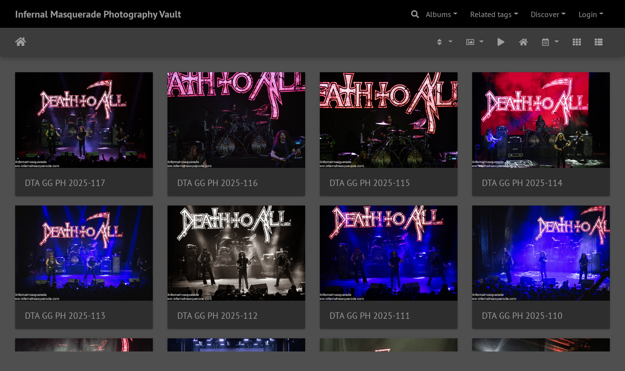

--- FILE ---
content_type: text/html; charset=utf-8
request_url: https://www.infernalmasquerade.com/images/imagevault/index.php?/categories/flat
body_size: 12251
content:
<!DOCTYPE html>
<html lang="en" dir="ltr">
<head>
    <meta http-equiv="Content-Type" content="text/html; charset=utf-8">
    <meta name="generator" content="Piwigo (aka PWG), see piwigo.org">
    <meta name="viewport" content="width=device-width, initial-scale=1.0, maximum-scale=1.0, viewport-fit=cover">
    <meta name="mobile-web-app-capable" content="yes">
    <meta name="apple-mobile-web-app-capable" content="yes">
    <meta name="apple-mobile-web-app-status-bar-style" content="black-translucent">
    <meta http-equiv="X-UA-Compatible" content="IE=edge">
    <meta name="description" content="Home">

    <title>Infernal Masquerade Photography Vault</title>
    <link rel="shortcut icon" type="image/x-icon" href="themes/default/icon/favicon.ico">
    <link rel="icon" sizes="192x192" href="themes/bootstrap_darkroom/img/logo.png">
    <link rel="apple-touch-icon" sizes="192x192" href="themes/bootstrap_darkroom/img/logo.png">
    <link rel="start" title="Home" href="/images/imagevault/" >
    <link rel="search" title="Search" href="search.php">
    <link rel="canonical" href="index.php?/categories/flat">

     <link rel="stylesheet" type="text/css" href="_data/combined/76ps54.css">

    <meta property="og:url" content="https://infernalmasquerade.com/images/imagevault/index.php?/categories/flat">
<meta property="og:type" content="website">
<meta property="og:locale" content="en_US">
<meta property="og:site_name" content="Infernal Masquerade Image Vault">
<meta property="twitter:card" content="summary_large_image">
<meta property="twitter:site" content="@InfernalMasq">
<meta property="twitter:creator" content="@InfernalMasq">
</head>

<body id="theCategoryPage" class="section-categories "  data-infos='{"section":"categories"}'>

<div id="wrapper">
        <nav class="navbar navbar-expand-lg navbar-main bg-dark navbar-dark">
            <div class="container-fluid">
                <a class="navbar-brand mr-auto" href="/images/imagevault/">Infernal Masquerade Photography Vault</a>
                <button type="button" class="navbar-toggler" data-toggle="collapse" data-target="#navbar-menubar" aria-controls="navbar-menubar" aria-expanded="false" aria-label="Toggle navigation">
                    <span class="fas fa-bars"></span>
                </button>
                <div class="collapse navbar-collapse" id="navbar-menubar">
                  <form class="form-inline navbar-form ml-auto" role="search" action="qsearch.php" method="get" id="quicksearch" onsubmit="return this.q.value!='' && this.q.value!=qsearch_prompt;">
                    <i class="fas fa-search" title="Search" aria-hidden="true"></i>
                    <div class="form-group">
                        <input type="text" name="q" id="qsearchInput" class="form-control" placeholder="Search" />
                    </div>
                  </form>
<!-- Start of menubar.tpl -->
<ul class="navbar-nav">
<li id="categoriesDropdownMenu" class="nav-item dropdown">
    <a href="#" class="nav-link dropdown-toggle" data-toggle="dropdown">Albums</a>
    <div class="dropdown-menu dropdown-menu-right" role="menu">
        <a class="dropdown-item" data-level="0" href="index.php?/category/omnium-gatherum-aether-real-hinayana-brick-by-brick-san-diego-ca">
            Omnium Gatherum - Aether Real - Hinayana - Brick by Brick - San Diego, CA - 12/3/2025
            <span class="badge badge-secondary ml-2" title="86 photos in this album">86</span>
        </a>
        <a class="dropdown-item" data-level="0" href="index.php?/category/death-to-all-gorguts-phobophilic-the-regency-san-francisco-ca-11">
            Death to All - Gorguts - Phobophilic - The Regency - San Francisco, CA - 11/30/2025
            <span class="badge badge-secondary ml-2" title="117 photos in this album">117</span>
        </a>
        <a class="dropdown-item" data-level="0" href="index.php?/category/entheos-fallujah-neck-of-the-woods-san-francisco-ca-11-09-2025">
            Entheos - Fallujah - Neck of the Woods - San Francisco, CA - 11/09/2025
            <span class="badge badge-secondary ml-2" title="49 photos in this album">49</span>
        </a>
        <a class="dropdown-item" data-level="0" href="index.php?/category/symphony-x-sonata-arctica-august-hall-san-francisco-ca-9-14-2025">
            Symphony X - Sonata Arctica - August Hall - San Francisco, CA - 9/14/2025
            <span class="badge badge-secondary ml-2" title="97 photos in this album">97</span>
        </a>
        <a class="dropdown-item" data-level="0" href="index.php?/category/rockstadt-extreme-fest-2025-day-5-rasnov-romania-8-3-2025">
            Rockstadt Extreme Fest 2025 - Day 5 - Rasnov, Romania - 8/3/2025
            <span class="badge badge-secondary ml-2" title="236 photos in this album">236</span>
        </a>
        <a class="dropdown-item" data-level="0" href="index.php?/category/rockstadt-extreme-fest-2025-day-4-rasnov-romania-8-2-2025">
            Rockstadt Extreme Fest 2025 - Day 4 - Rasnov, Romania - 8/2/2025
            <span class="badge badge-secondary ml-2" title="315 photos in this album">315</span>
        </a>
        <a class="dropdown-item" data-level="0" href="index.php?/category/rockstadt-extreme-fest-2025-day-3-rasnov-romania-8-1-2025">
            Rockstadt Extreme Fest 2025 - Day 3 - Rasnov, Romania - 8/1/2025
            <span class="badge badge-secondary ml-2" title="260 photos in this album">260</span>
        </a>
        <a class="dropdown-item" data-level="0" href="index.php?/category/rockstadt-extreme-fest-2025-day-2-rasnov-romania-7-31-2025">
            Rockstadt Extreme Fest 2025 - Day 2 - Rasnov, Romania - 7/31/2025
            <span class="badge badge-secondary ml-2" title="212 photos in this album">212</span>
        </a>
        <a class="dropdown-item" data-level="0" href="index.php?/category/rockstadt-extreme-fest-2025-day-1-rasnov-romania-7-30-2025">
            Rockstadt Extreme Fest 2025 - Day 1 - Rasnov, Romania - 7/30/2025
            <span class="badge badge-secondary ml-2" title="216 photos in this album">216</span>
        </a>
        <a class="dropdown-item" data-level="0" href="index.php?/category/hexvessel-lachrymarium-illudium-thee-stork-club-oakland-ca-7-21-">
            Hexvessel - Lachrymarium - Illudium - Thee Stork Club - Oakland, CA - 7/21/2025
            <span class="badge badge-secondary ml-2" title="42 photos in this album">42</span>
        </a>
        <a class="dropdown-item" data-level="0" href="index.php?/category/deafheaven-gatecreeper-trauma-ray-the-fillmore-san-francisco-ca-">
            Deafheaven - Gatecreeper - Trauma Ray - The Fillmore - San Francisco, CA - 4/21/2025
            <span class="badge badge-secondary ml-2" title="93 photos in this album">93</span>
        </a>
        <a class="dropdown-item" data-level="0" href="index.php?/category/chaos-and-carnage-tour-2025-the-uc-theater-berkeley-ca-4-17-2025">
            Chaos and Carnage Tour 2025 - The UC Theater - Berkeley, CA - 4/17/2025
            <span class="badge badge-secondary ml-2" title="169 photos in this album">169</span>
        </a>
        <a class="dropdown-item" data-level="0" href="index.php?/category/swallow-the-sun-harakiri-for-the-sky-the-bluebird-theater-denver">
            Swallow The Sun - Harakiri For The Sky - The Bluebird Theater - Denver, CA - 3/13/2025
            <span class="badge badge-secondary ml-2" title="51 photos in this album">51</span>
        </a>
        <a class="dropdown-item" data-level="0" href="index.php?/category/alcest-mono-kaelan-mikla-the-uc-theater-berkeley-ca-3-8-2025">
            Alcest - Mono - Kaelan Mikla - The UC Theater - Berkeley, CA - 3/8/2025
            <span class="badge badge-secondary ml-2" title="84 photos in this album">84</span>
        </a>
        <a class="dropdown-item" data-level="0" href="index.php?/category/eivor-sylvaine-cafe-du-nord-san-francisco-ca-2-7-2025">
            Eivor - Sylvaine - Cafe Du Nord - San Francisco, CA - 2/7/2025
            <span class="badge badge-secondary ml-2" title="24 photos in this album">24</span>
        </a>
        <a class="dropdown-item" data-level="0" href="index.php?/category/messe-des-morts-xii-day-3-montreal-canada-11-30-2024">
            Messe Des Morts XII - Day 3 - Montreal, Canada - 11/30/2024
            <span class="badge badge-secondary ml-2" title="131 photos in this album">131</span>
        </a>
        <a class="dropdown-item" data-level="0" href="index.php?/category/messe-des-morts-xii-day-2-montreal-canada-11-29-2024">
            Messe Des Morts XII - Day 2 - Montreal, Canada - 11/29/2024
            <span class="badge badge-secondary ml-2" title="131 photos in this album">131</span>
        </a>
        <a class="dropdown-item" data-level="0" href="index.php?/category/messe-des-morts-xii-day-1-montreal-canada-11-28-2024">
            Messe Des Morts XII - Day 1 - Montreal, Canada - 11/28/2024
            <span class="badge badge-secondary ml-2" title="55 photos in this album">55</span>
        </a>
        <a class="dropdown-item" data-level="0" href="index.php?/category/mac-sabbath-supersuckers-shark-in-the-water-the-dna-lounge-san-f">
            Mac Sabbath - Supersuckers - Shark In The Water - The DNA Lounge, San Francisco, CA - 11/15/2024
            <span class="badge badge-secondary ml-2" title="30 photos in this album">30</span>
        </a>
        <a class="dropdown-item" data-level="0" href="index.php?/category/testament-kreator-possessed-the-warfield-san-francisco-ca-10-27-">
            Testament - Kreator - Possessed - The Warfield, San Francisco, CA - 10/27/2024
            <span class="badge badge-secondary ml-2" title="80 photos in this album">80</span>
        </a>
        <a class="dropdown-item" data-level="0" href="index.php?/category/gwar-dark-funeral-the-regency-ballroom-san-francisco-ca-10-20-20">
            GWAR - Dark Funeral - The Regency Ballroom, San Francisco, CA - 10/20/2024
            <span class="badge badge-secondary ml-2" title="64 photos in this album">64</span>
        </a>
        <a class="dropdown-item" data-level="0" href="index.php?/category/brutal-assault-2024-day-4-josefov-czech-republic-8-10-2024">
            Brutal Assault 2024 - Day 4 - Josefov, Czech Republic - 8/10/2024
            <span class="badge badge-secondary ml-2" title="299 photos in this album">299</span>
        </a>
        <a class="dropdown-item" data-level="0" href="index.php?/category/brutal-assault-2024-day-3-josefov-czech-republic-8-9-2024">
            Brutal Assault 2024 - Day 3 - Josefov, Czech Republic - 8/9/2024
            <span class="badge badge-secondary ml-2" title="176 photos in this album">176</span>
        </a>
        <a class="dropdown-item" data-level="0" href="index.php?/category/brutal-assault-2024-day-2-josefov-czech-republic-8-8-2024">
            Brutal Assault 2024 - Day 2 - Josefov, Czech Republic - 8/8/2024
            <span class="badge badge-secondary ml-2" title="138 photos in this album">138</span>
        </a>
        <a class="dropdown-item" data-level="0" href="index.php?/category/brutal-assault-2024-day-1-josefov-czech-republic-8-7-2024">
            Brutal Assault 2024 - Day 1 - Josefov, Czech Republic - 8/7/2024
            <span class="badge badge-secondary ml-2" title="155 photos in this album">155</span>
        </a>
        <a class="dropdown-item" data-level="0" href="index.php?/category/rockstadt-extreme-fest-2024-day-6-rasnov-romania-8-4-2024">
            Rockstadt Extreme Fest 2024 - Day 6 - Rasnov, Romania - 8/4/2024
            <span class="badge badge-secondary ml-2" title="209 photos in this album">209</span>
        </a>
        <a class="dropdown-item" data-level="0" href="index.php?/category/rockstadt-extreme-fest-2024-day-5-rasnov-romania-8-3-2024">
            Rockstadt Extreme Fest 2024 - Day 5 - Rasnov, Romania - 8/3/2024
            <span class="badge badge-secondary ml-2" title="215 photos in this album">215</span>
        </a>
        <a class="dropdown-item" data-level="0" href="index.php?/category/rockstadt-extreme-fest-2024-day-4-rasnov-romania-8-2-2024">
            Rockstadt Extreme Fest 2024 - Day 4 - Rasnov, Romania - 8/2/2024
            <span class="badge badge-secondary ml-2" title="237 photos in this album">237</span>
        </a>
        <a class="dropdown-item" data-level="0" href="index.php?/category/rockstadt-extreme-fest-2024-day-3-rasnov-romania-8-1-2024">
            Rockstadt Extreme Fest 2024 - Day 3 - Rasnov, Romania - 8/1/2024
            <span class="badge badge-secondary ml-2" title="232 photos in this album">232</span>
        </a>
        <a class="dropdown-item" data-level="0" href="index.php?/category/rockstadt-extreme-fest-2024-day-2-rasnov-romania-7-31-2024">
            Rockstadt Extreme Fest 2024 - Day 2 - Rasnov, Romania - 7/31/2024
            <span class="badge badge-secondary ml-2" title="150 photos in this album">150</span>
        </a>
        <a class="dropdown-item" data-level="0" href="index.php?/category/kamelot-hammerfall-ad-infinitum-the-summit-denver-co-5-14-2024">
            Kamelot - Hammerfall - Ad Infinitum - The Summit - Denver,CO - 5/14/2024
            <span class="badge badge-secondary ml-2" title="114 photos in this album">114</span>
        </a>
        <a class="dropdown-item" data-level="0" href="index.php?/category/insomnium-omnium-gatherum-wilderun-august-hall-san-francisco-ca-">
            Insomnium - Omnium Gatherum - Wilderun - August Hall - San Francisco, CA - 4/29/2024
            <span class="badge badge-secondary ml-2" title="99 photos in this album">99</span>
        </a>
        <a class="dropdown-item" data-level="0" href="index.php?/category/blind-guardian-night-demon-the-regency-san-francisco-ca-4-28-202">
            Blind Guardian - Night Demon - The Regency - San Francisco, CA - 4/28/2024
            <span class="badge badge-secondary ml-2" title="42 photos in this album">42</span>
        </a>
        <a class="dropdown-item" data-level="0" href="index.php?/category/korpiklaani-visions-of-atlantis-illumishade-dna-lounge-san-franc">
            Korpiklaani - Visions of Atlantis - Illumishade - DNA Lounge - San Francisco, CA - 4/26/2024
            <span class="badge badge-secondary ml-2" title="68 photos in this album">68</span>
        </a>
        <a class="dropdown-item" data-level="0" href="index.php?/category/dethklok-babymetal-the-masonic-san-francisco-ca-4-25-2024">
            Dethklok - Babymetal - The Masonic - San Francisco, CA - 4/25/2024
            <span class="badge badge-secondary ml-2" title="24 photos in this album">24</span>
        </a>
        <a class="dropdown-item" data-level="0" href="index.php?/category/messe-des-morts-xi-day-3-montreal-quebec-11-25-2023">
            Messe des Morts XI - Day 3 - Montreal, Quebec - 11/25/2023
            <span class="badge badge-secondary ml-2" title="164 photos in this album">164</span>
        </a>
        <a class="dropdown-item" data-level="0" href="index.php?/category/messe-des-morts-xi-day-2-montreal-quebec-11-24-2023">
            Messe des Morts XI - Day 2 - Montreal, Quebec - 11/24/2023
            <span class="badge badge-secondary ml-2" title="118 photos in this album">118</span>
        </a>
        <a class="dropdown-item" data-level="0" href="index.php?/category/messe-des-morts-xi-montreal-quebec-11-23-2023">
            Messe des Morts XI - Day 1 - Montreal, Quebec - 11/23/2023
            <span class="badge badge-secondary ml-2" title="87 photos in this album">87</span>
        </a>
        <a class="dropdown-item" data-level="0" href="index.php?/category/dragonforce-amaranthe-nanowar-of-steel-the-uc-theater-berkeley-c">
            Dragonforce - Amaranthe - Nanowar of Steel - The UC Theater - Berkeley, CA - 11/18/2023
            <span class="badge badge-secondary ml-2" title="133 photos in this album">133</span>
        </a>
        <a class="dropdown-item" data-level="0" href="index.php?/category/ulcerate-altars-neck-of-the-woods-san-francisco-ca-11-8-2023">
            Ulcerate - Altars - Neck of the Woods - San Francisco, CA - 11/8/2023
            <span class="badge badge-secondary ml-2" title="20 photos in this album">20</span>
        </a>
        <a class="dropdown-item" data-level="0" href="index.php?/category/delain-visions-of-atlantis-bluebird-theater-denver-co-9-20-2023">
            Delain - Visions of Atlantis - Bluebird Theater - Denver, CO - 9/20/2023
            <span class="badge badge-secondary ml-2" title="59 photos in this album">59</span>
        </a>
        <a class="dropdown-item" data-level="0" href="index.php?/category/candelabrum-metal-fest-2023-day-2-leon-guanajuato-mexico-9-3-202">
            Candelabrum Metal Fest 2023 - Day 2 - Leon, Guanajuato, Mexico - 9/3/2023
            <span class="badge badge-secondary ml-2" title="199 photos in this album">199</span>
        </a>
        <a class="dropdown-item" data-level="0" href="index.php?/category/candelabrum-metal-fest-2023-day-1-leon-guanajuato-mexico-9-2-202">
            Candelabrum Metal Fest 2023 - Day 1 - Leon, Guanajuato, Mexico - 9/2/2023
            <span class="badge badge-secondary ml-2" title="228 photos in this album">228</span>
        </a>
        <a class="dropdown-item" data-level="0" href="index.php?/category/brutal-assault-2023-day-4-josefov-czech-republic-8-12-2023">
            Brutal Assault 2023 - Day 4 - Josefov, Czech Republic - 8/12/2023
            <span class="badge badge-secondary ml-2" title="258 photos in this album">258</span>
        </a>
        <a class="dropdown-item" data-level="0" href="index.php?/category/brutal-assault-2023-day-3-josefov-czech-republic-8-11-2023">
            Brutal Assault 2023 - Day 3 - Josefov, Czech Republic - 8/11/2023
            <span class="badge badge-secondary ml-2" title="243 photos in this album">243</span>
        </a>
        <a class="dropdown-item" data-level="0" href="index.php?/category/brutal-assault-2023-day-2-josefov-czech-republic-8-10-2023">
            Brutal Assault 2023 - Day 2 - Josefov, Czech Republic - 8/10/2023
            <span class="badge badge-secondary ml-2" title="209 photos in this album">209</span>
        </a>
        <a class="dropdown-item" data-level="0" href="index.php?/category/brutal-assault-2023-day-1-josefov-czech-republic-8-9-2023">
            Brutal Assault 2023 - Day 1 - Josefov, Czech Republic - 8/9/2023
            <span class="badge badge-secondary ml-2" title="185 photos in this album">185</span>
        </a>
        <a class="dropdown-item" data-level="0" href="index.php?/category/ville-valo-kaelan-mikla-buckhead-theater-atlanta-ga-5-4-2023">
            Ville Valo - Kaelan Mikla - Buckhead Theater - Atlanta, GA - 5/4/2023
            <span class="badge badge-secondary ml-2" title="62 photos in this album">62</span>
        </a>
        <a class="dropdown-item" data-level="0" href="index.php?/category/moonspell-eleine-ocean-s-of-slumber-the-masquerade-atlanta-ga-5-">
            Moonspell - Eleine - Ocean's of Slumber - The Masquerade - Atlanta, GA - 5/2/2023
            <span class="badge badge-secondary ml-2" title="92 photos in this album">92</span>
        </a>
        <a class="dropdown-item" data-level="0" href="index.php?/category/black-anvil-insomnium-enslaved-variety-playhouse-atlanta-ga-4-28">
            Black Anvil - Insomnium - Enslaved - Variety Playhouse - Atlanta, GA - 4/28/2023
            <span class="badge badge-secondary ml-2" title="66 photos in this album">66</span>
        </a>
        <a class="dropdown-item" data-level="0" href="index.php?/category/crypta-vitriol-revokation-morbid-angel-the-masquerade-atlanta-ga">
            Crypta - Vitriol - Revokation - Morbid Angel - The Masquerade - Atlanta, GA - 4/19/2023
            <span class="badge badge-secondary ml-2" title="133 photos in this album">133</span>
        </a>
        <a class="dropdown-item" data-level="0" href="index.php?/category/entheos-signs-of-the-swarm-archspire-whitechapel-the-masquerade-">
            Entheos - Signs Of The Swarm - Archspire - Whitechapel - The Masquerade, Atlanta, GA - 4-14-2023
            <span class="badge badge-secondary ml-2" title="86 photos in this album">86</span>
        </a>
        <a class="dropdown-item" data-level="0" href="index.php?/category/seven-spires-omnium-gatherum-eluveitie-the-masquerade-atlanta-ga">
            Seven Spires - Omnium Gatherum - Eluveitie - The Masquerade, Atlanta, GA - 3/30/2023
            <span class="badge badge-secondary ml-2" title="108 photos in this album">108</span>
        </a>
        <a class="dropdown-item" data-level="0" href="index.php?/category/fleshgod-apocalypse-obscura-wolfheart-thulcandra-oriental-theatr">
            Fleshgod Apocalypse - Obscura - Wolfheart - Thulcandra - Oriental Theatre - Denver, CO - 2/23/2022
            <span class="badge badge-secondary ml-2" title="97 photos in this album">97</span>
        </a>
        <a class="dropdown-item" data-level="0" href="index.php?/category/jinjer-pod-malevolence-space-of-variation-the-tabernacle-atlanta">
            Jinjer - P.O.D - Malevolence - Space of Variation - The Tabernacle, Atlanta, GA - 12/10/2022
            <span class="badge badge-secondary ml-2" title="112 photos in this album">112</span>
        </a>
        <a class="dropdown-item" data-level="0" href="index.php?/category/katatonia-the-ocean-cellar-darlin-the-masquerade-atlanta-ga-12-9">
            Katatonia - The Ocean - Cellar Darling - The Masquerade, Atlanta, GA - 12/9/2022
            <span class="badge badge-secondary ml-2" title="84 photos in this album">84</span>
        </a>
        <a class="dropdown-item" data-level="0" href="index.php?/category/soen-oceans-of-slumber-12-4-2022">
            Soen - Oceans of Slumber - The Loft, Atlanta, GA - 12/4/2022
            <span class="badge badge-secondary ml-2" title="48 photos in this album">48</span>
        </a>
        <a class="dropdown-item" data-level="0" href="index.php?/category/napalm-death-brujeria-bluebird-theater-denver-co-10-19-2022">
            Napalm Death - Brujeria - Bluebird Theater, Denver, CO - 10/19/2022
            <span class="badge badge-secondary ml-2" title="46 photos in this album">46</span>
        </a>
        <a class="dropdown-item" data-level="0" href="index.php?/category/prophecy-fest-2022-day-2-balve-germany-10-01-2022">
            Prophecy Fest 2022 - Day 2 - Balve, Germany - 10/01/2022
            <span class="badge badge-secondary ml-2" title="197 photos in this album">197</span>
        </a>
        <a class="dropdown-item" data-level="0" href="index.php?/category/prophecy-fest-2022-day-1-balve-germany-9-30-2022">
            Prophecy Fest 2022 - Day 1 - Balve, Germany - 9/30/2022
            <span class="badge badge-secondary ml-2" title="142 photos in this album">142</span>
        </a>
        <a class="dropdown-item" data-level="0" href="index.php?/category/twin-temple-bridge-city-sinners-the-masquerade-atlanta-ga-10-06-">
            Twin Temple - Bridge City Sinners - The Masquerade, Atlanta, GA - 10/06/2022
            <span class="badge badge-secondary ml-2" title="65 photos in this album">65</span>
        </a>
        <a class="dropdown-item" data-level="0" href="index.php?/category/epica-sabaton-the-tabernacle-atlanta-ga-10-4-2022">
            Epica - Sabaton - The Tabernacle, Atlanta, GA -  10/4/2022
            <span class="badge badge-secondary ml-2" title="79 photos in this album">79</span>
        </a>
        <a class="dropdown-item" data-level="0" href="index.php?/category/l-homme-sauvage-2022-day-3-auzas-france-9-24-2022">
            L'Homme Sauvage 2022 - Day 3 - Auzas, France - 9/24/2022
            <span class="badge badge-secondary ml-2" title="75 photos in this album">75</span>
        </a>
        <a class="dropdown-item" data-level="0" href="index.php?/category/l-homme-sauvage-2022-day-2-auzas-france-9-23-2022">
            L'Homme Sauvage 2022 - Day 2 - Auzas, France - 9/23/2022
            <span class="badge badge-secondary ml-2" title="59 photos in this album">59</span>
        </a>
        <a class="dropdown-item" data-level="0" href="index.php?/category/l-homme-sauvage-2022-day-1-auzas-france-9-22-2022">
            L'Homme Sauvage 2022 - Day 1 - Auzas, France - 9/22/2022
            <span class="badge badge-secondary ml-2" title="27 photos in this album">27</span>
        </a>
        <a class="dropdown-item" data-level="0" href="index.php?/category/brutal-assault-2022-day-5-josefov-czech-republic-8-13-2022">
            Brutal Assault 2022 - Day 5 - Josefov, Czech Republic - 8/13/2022
            <span class="badge badge-secondary ml-2" title="281 photos in this album">281</span>
        </a>
        <a class="dropdown-item" data-level="0" href="index.php?/category/brutal-assault-2022-day-4-josefov-czech-republic-8-12-2022">
            Brutal Assault 2022 - Day 4 - Josefov, Czech Republic - 8/12/2022
            <span class="badge badge-secondary ml-2" title="151 photos in this album">151</span>
        </a>
        <a class="dropdown-item" data-level="0" href="index.php?/category/brutal-assault-2022-day-3-josefov-czech-republic-8-11-2022">
            Brutal Assault 2022 - Day 3 - Josefov, Czech Republic - 8/11/2022
            <span class="badge badge-secondary ml-2" title="185 photos in this album">185</span>
        </a>
        <a class="dropdown-item" data-level="0" href="index.php?/category/brutal-assault-2022-day-2-josefov-czech-republic-8-10-2022">
            Brutal Assault 2022 - Day 2 - Josefov, Czech Republic - 8/10/2022
            <span class="badge badge-secondary ml-2" title="285 photos in this album">285</span>
        </a>
        <a class="dropdown-item" data-level="0" href="index.php?/category/brutal--assault-2022-day-1">
            Brutal Assault 2022 - Day 1 - Josefov, Czech Republic - 8/9/2022
            <span class="badge badge-secondary ml-2" title="143 photos in this album">143</span>
        </a>
        <a class="dropdown-item" data-level="0" href="index.php?/category/under-the-black-sun-2022-day-3-friesack-germany-7-2-2022">
            Under the Black Sun 2022 - Day 3 - Friesack, Germany - 7/2/2022
            <span class="badge badge-secondary ml-2" title="194 photos in this album">194</span>
        </a>
        <a class="dropdown-item" data-level="0" href="index.php?/category/under-the-black-sun-2022-day-2-friesack-germany-7-1-2022">
            Under the Black Sun 2022 - Day 2 - Friesack, Germany - 7/1/2022
            <span class="badge badge-secondary ml-2" title="161 photos in this album">161</span>
        </a>
        <a class="dropdown-item" data-level="0" href="index.php?/category/under-the-black-sun-2022-friesack-germany-6-30-2022">
            Under the Black Sun 2022 - Day 1 - Friesack, Germany - 6/30/2022
            <span class="badge badge-secondary ml-2" title="68 photos in this album">68</span>
        </a>
        <a class="dropdown-item" data-level="0" href="index.php?/category/inferno-festival-norway-2022-oslo-norway-4-14-17-2022">
            Inferno Festival Norway 2022 - Oslo, Norway - 4/14-17/2022
            <span class="badge badge-secondary ml-2" title="280 photos in this album">280</span>
        </a>
        <a class="dropdown-item" data-level="0" href="index.php?/category/amorphis-uada-sylvaine-hoaxed-the-oriental-theater-denver-co-4-2">
            Amorphis - Uada - Sylvaine - Hoaxed - The Oriental Theater, Denver, CO - 4/22/2022
            <span class="badge badge-secondary ml-2" title="146 photos in this album">146</span>
        </a>
        <a class="dropdown-item" data-level="0" href="index.php?/category/dragonforce-firewind-voa-4-10-2022">
            DragonForce - Firewind - Visions of Atlantis - Seven Spires - Atlanta, GA - 4/10/2022
            <span class="badge badge-secondary ml-2" title="100 photos in this album">100</span>
        </a>
        <a class="dropdown-item" data-level="0" href="index.php?/category/leprous-the-ocean-3-16-2022">
            Leprous - The Ocean - 3/16/2022
            <span class="badge badge-secondary ml-2" title="40 photos in this album">40</span>
        </a>
        <a class="dropdown-item" data-level="0" href="index.php?/category/ascension-2021-day1">
            Ascension 2021 - Day 1
            <span class="badge badge-secondary ml-2" title="89 photos in this album">89</span>
        </a>
        <a class="dropdown-item" data-level="0" href="index.php?/category/prophecy-fest-2021-2">
            Prophecy Fest 2021 - Day 2
            <span class="badge badge-secondary ml-2" title="176 photos in this album">176</span>
        </a>
        <a class="dropdown-item" data-level="0" href="index.php?/category/prophecy-fest-2021">
            Prophecy Fest 2021 - Day 0 and Day 1
            <span class="badge badge-secondary ml-2" title="133 photos in this album">133</span>
        </a>
        <a class="dropdown-item" data-level="0" href="index.php?/category/col-err-i-2020">
            Cult of Luna - Emma Ruth Rundle - Intronaut - 2/28/2020
            <span class="badge badge-secondary ml-2" title="70 photos in this album">70</span>
        </a>
        <a class="dropdown-item" data-level="0" href="index.php?/category/KD-AA-2019">
            King Diamond - Uncle Acid and the Deadbeats - 11/4/2019 
            <span class="badge badge-secondary ml-2" title="113 photos in this album">113</span>
        </a>
        <a class="dropdown-item" data-level="0" href="index.php?/category/OB-AB-MI-2019">
            Obituary - Abbath - Midnight - 10/25/2019
            <span class="badge badge-secondary ml-2" title="78 photos in this album">78</span>
        </a>
        <a class="dropdown-item" data-level="0" href="index.php?/category/AA-DL-AvG-2019">
            Amorphis - Delain - Anneke van Giersbergen - 10/ 20/19
            <span class="badge badge-secondary ml-2" title="87 photos in this album">87</span>
        </a>
        <a class="dropdown-item" data-level="0" href="index.php?/category/OP-IA-DR-2019">
            Oranssi Pazuzu - Insect Ark - Dead Register - 10/19/2019
            <span class="badge badge-secondary ml-2" title="50 photos in this album">50</span>
        </a>
        <a class="dropdown-item" data-level="0" href="index.php?/category/AA-AE-ATG-2019">
            Amon Amarth - Arch Enemy - At the Gates - 10/16/2019
            <span class="badge badge-secondary ml-2" title="137 photos in this album">137</span>
        </a>
        <a class="dropdown-item" data-level="0" href="index.php?/category/sabaton-hammerfall-10-6-2019">
            Sabaton - HammerFall - 10/6/2019
            <span class="badge badge-secondary ml-2" title="53 photos in this album">53</span>
        </a>
        <a class="dropdown-item" data-level="0" href="index.php?/category/BA2019Day4">
            Brutal Assault 2019 - Day 4 - 8/11/2019
            <span class="badge badge-secondary ml-2" title="56 photos in this album">56</span>
        </a>
        <a class="dropdown-item" data-level="0" href="index.php?/category/BA2019Day3">
            Brutal Assault 2019 - Day 3 - 8/10/2019
            <span class="badge badge-secondary ml-2" title="98 photos in this album">98</span>
        </a>
        <a class="dropdown-item" data-level="0" href="index.php?/category/BA2019Day2">
            Brutal Assault 2019 - Day 2 - 8/9/2019
            <span class="badge badge-secondary ml-2" title="85 photos in this album">85</span>
        </a>
        <a class="dropdown-item" data-level="0" href="index.php?/category/BA2019Day1">
            Brutal Assault 2019 - Day 1 - 8/8/2019
            <span class="badge badge-secondary ml-2" title="143 photos in this album">143</span>
        </a>
        <a class="dropdown-item" data-level="0" href="index.php?/category/WGT2019">
            Wave-Gotik-Treffen 2019 - 6/7 - 10/2019
            <span class="badge badge-secondary ml-2" title="242 photos in this album">242</span>
        </a>
        <a class="dropdown-item" data-level="0" href="index.php?/category/VMM2019">
            Vienna Metal Meeting 2019 - 5/11/2019
            <span class="badge badge-secondary ml-2" title="144 photos in this album">144</span>
        </a>
        <a class="dropdown-item" data-level="0" href="index.php?/category/AeonianSorrow2019">
            Aeonian Sorrow - 5/10/2019
            <span class="badge badge-secondary ml-2" title="23 photos in this album">23</span>
        </a>
        <a class="dropdown-item" data-level="0" href="index.php?/category/ragnarok-festival-2019-day-1-4-26-19">
            Ragnarök Festival 2019 - Day 1 - 4/26/19
            <span class="badge badge-secondary ml-2" title="156 photos in this album">156</span>
        </a>
        <a class="dropdown-item" data-level="0" href="index.php?/category/ragnarok-festival-2019-day-2-4-27-19">
            Ragnarök Festival 2019 - Day 2 - 4/27/19
            <span class="badge badge-secondary ml-2" title="187 photos in this album">187</span>
        </a>
        <a class="dropdown-item" data-level="0" href="index.php?/category/COB-STS-Wolfheart-SC-2019">
            Children of Bodom - Swallow the Sun - Wolfheart - Summoner's Circle - 4/11/19
            <span class="badge badge-secondary ml-2" title="77 photos in this album">77</span>
        </a>
        <a class="dropdown-item" data-level="0" href="index.php?/category/HypocrisyFleshgodApocalypseAenimus-3-27-2019">
            Hypocrisy - Fleshgod Apocalypse - Aenimus - 3/27/2019
            <span class="badge badge-secondary ml-2" title="30 photos in this album">30</span>
        </a>
        <a class="dropdown-item" data-level="0" href="index.php?/category/ZeanAndArdor-Baroness-Deafheaven-3-8-2019">
            Zeal and Ardor - Baroness - Deafheaven - 3/8/2019
            <span class="badge badge-secondary ml-2" title="87 photos in this album">87</span>
        </a>
        <a class="dropdown-item" data-level="0" href="index.php?/category/ensiferum-septicflesh-arsis-1-28-2019">
            Ensiferum - Septicflesh - Arsis - 1/28/2019
            <span class="badge badge-secondary ml-2" title="64 photos in this album">64</span>
        </a>
        <a class="dropdown-item" data-level="0" href="index.php?/category/prophecy-fest-usa-2018-11-2-3-2018">
            Prophecy Fest USA 2018 - 11/2-3/2018
            <span class="badge badge-secondary ml-2" title="105 photos in this album">105</span>
        </a>
        <a class="dropdown-item" data-level="0" href="index.php?/category/behemoth-at-the-gates-wolves-in-the-throne-room-10-26-2018">
            Behemoth - At the Gates - Wolves in the Throne Room - 10/26/2018
            <span class="badge badge-secondary ml-2" title="128 photos in this album">128</span>
        </a>
        <a class="dropdown-item" data-level="0" href="index.php?/category/CarachAngren-MorsPrincipiumEst-Wolfheart-10-22-2018">
            Carach Angren - Mors Principium Est - Wolfheart - 10/22/2018
            <span class="badge badge-secondary ml-2" title="47 photos in this album">47</span>
        </a>
        <a class="dropdown-item" data-level="0" href="index.php?/category/amorphis-dark-tranquility-moonspell-omnium-gatherum-10-7-2018">
            Amorphis - Dark Tranquility - Moonspell - Omnium Gatherum - 10/7/2018
            <span class="badge badge-secondary ml-2" title="147 photos in this album">147</span>
        </a>
        <a class="dropdown-item" data-level="0" href="index.php?/category/the-forest-seasons-tour-wintersun-ne-obliviscaris-sarah-longfiel">
            The Forest Seasons Tour: Wintersun - Ne Obliviscaris - Sarah Longfield - 9/17/2018
            <span class="badge badge-secondary ml-2" title="61 photos in this album">61</span>
        </a>
        <a class="dropdown-item" data-level="0" href="index.php?/category/dark-bombastic-evening-2018-8-15-18-2018">
            Dark Bombastic Evening 2018 - 8/15 - 18/2018
            <span class="badge badge-secondary ml-2" title="257 photos in this album">257</span>
        </a>
        <a class="dropdown-item" data-level="0" href="index.php?/category/brutal-assault-2018-8-8-11-2018">
            Brutal Assault 2018 - 8/8 - 11/2018
            <span class="badge badge-secondary ml-2" title="137 photos in this album">137</span>
        </a>
        <a class="dropdown-item" data-level="0" href="index.php?/category/throne-fest-2018-day-2-5-20-2018">
            Throne Fest 2018 - Day 2 - 5/20/2018
            <span class="badge badge-secondary ml-2" title="138 photos in this album">138</span>
        </a>
        <a class="dropdown-item" data-level="0" href="index.php?/category/steelfest-2018-5-18-19-2018">
            Steelfest 2018 - 5/18 - 19/2018
            <span class="badge badge-secondary ml-2" title="315 photos in this album">315</span>
        </a>
        <a class="dropdown-item" data-level="0" href="index.php?/category/kamelot-delain-battle-beast-5-11-2018">
            Kamelot - Delain - Battle Beast - 5/11/2018
            <span class="badge badge-secondary ml-2" title="119 photos in this album">119</span>
        </a>
        <a class="dropdown-item" data-level="0" href="index.php?/category/sirenia-threat-signal-valinor-excelsior-niviane-4-8-2018">
            Sirenia - Threat Signal - Valinor Excelsior - Niviane - 4/8/2018
            <span class="badge badge-secondary ml-2" title="117 photos in this album">117</span>
        </a>
        <a class="dropdown-item" data-level="0" href="index.php?/category/cradle-of-filth-jinjer-uncured-4-3-2018">
            Cradle of Filth - Jinjer - Uncured - 4/3/2018
            <span class="badge badge-secondary ml-2" title="98 photos in this album">98</span>
        </a>
        <a class="dropdown-item" data-level="0" href="index.php?/category/him-farewell-tour-11-7-2017">
            HIM - Farewell Tour - 11/7/2017
            <span class="badge badge-secondary ml-2" title="76 photos in this album">76</span>
        </a>
        <a class="dropdown-item" data-level="0" href="index.php?/category/summer-breeze-2017-8-16-19-2017">
            Summer Breeze 2017 - 8/16-19/2017
            <span class="badge badge-secondary ml-2" title="429 photos in this album">429</span>
        </a>
        <a class="dropdown-item" data-level="0" href="index.php?/category/brutal-assault-2017-8-9-12-2017">
            Brutal Assault 2017 - 8/9 - 12/2017
            <span class="badge badge-secondary ml-2" title="442 photos in this album">442</span>
        </a>
        <a class="dropdown-item" data-level="0" href="index.php?/category/prophecy-fest-2017-7-28-29-2017">
            Prophecy Fest 2017 - 7/28-29/2017
            <span class="badge badge-secondary ml-2" title="128 photos in this album">128</span>
        </a>
        <a class="dropdown-item" data-level="0" href="index.php?/category/amorphis-swallow-the-sun-4-6-2017">
            Amorphis - Swallow the Sun - 4/6/2017
            <span class="badge badge-secondary ml-2" title="57 photos in this album">57</span>
        </a>
        <a class="dropdown-item" data-level="0" href="index.php?/category/album-70-000-tons-of-metal-2017-2-2-6-2017">
            70,000 tons of Metal 2017 - 2/2 - 6/2017
            <span class="badge badge-secondary ml-2" title="541 photos in this album">541</span>
        </a>
        <a class="dropdown-item" data-level="0" href="index.php?/category/children-of-bodom-abbath-exmortus-oni-12-05-2016">
            Children of Bodom - Abbath - Exmortus - ONI - 12/05/2016
            <span class="badge badge-secondary ml-2" title="91 photos in this album">91</span>
        </a>
        <a class="dropdown-item" data-level="0" href="index.php?/category/prophecy-fest-2016-7-29-30-2016">
            Prophecy Fest 2016 - 7/29-30/2016
            <span class="badge badge-secondary ml-2" title="233 photos in this album">233</span>
        </a>
        <a class="dropdown-item" data-level="0" href="index.php?/category/amon-amarth-entombed-ad-exmortus-5-20-2016">
            Amon Amarth - Entombed A.D. - Exmortus - 5/20/2016
            <span class="badge badge-secondary ml-2" title="77 photos in this album">77</span>
        </a>
        <a class="dropdown-item" data-level="0" href="index.php?/category/the-blasfemia-amerika-tour-behemoth-myrkur-5-06-2016">
            The Blasfemia Amerika Tour - Behemoth - Myrkur - 5/06/2016
            <span class="badge badge-secondary ml-2" title="68 photos in this album">68</span>
        </a>
        <a class="dropdown-item" data-level="0" href="index.php?/category/album-1394-origin-abysmal-dawn-wolvhammer-serpent-s-crown-2-15-2">
            1394 - Origin - Abysmal Dawn - Wolvhammer - Serpent’s Crown - 2/15/2015
            <span class="badge badge-secondary ml-2" title="68 photos in this album">68</span>
        </a>
        <a class="dropdown-item" data-level="0" href="index.php?/category/xandria-delain-sonata-arctica-9-28-2014">
            Xandria - Delain - Sonata Arctica - 9/28/2014
            <span class="badge badge-secondary ml-2" title="149 photos in this album">149</span>
        </a>
        <a class="dropdown-item" data-level="0" href="index.php?/category/amon-amarth-sabaton-skeletonwitch-9-26-2014">
            Amon Amarth - Sabaton - SKELETONWITCH - 9/26/2014
            <span class="badge badge-secondary ml-2" title="103 photos in this album">103</span>
        </a>
        <a class="dropdown-item" data-level="0" href="index.php?/category/amaranthe-within-temptation-9-25-2014">
            Amaranthe - Within Temptation - 9/25/2014
            <span class="badge badge-secondary ml-2" title="109 photos in this album">109</span>
        </a>
        <a class="dropdown-item" data-level="0" href="index.php?/category/eindhoven-metal-meeting-2012-12-14-15-2012">
            Eindhoven Metal Meeting 2012 - 12/14-15/2012
            <span class="badge badge-secondary ml-2" title="630 photos in this album">630</span>
        </a>
        <a class="dropdown-item" data-level="0" href="index.php?/category/stella-natura-2012-9-21-24-2012">
            Stella Natura 2012 - 9/21 - 24/2012
            <span class="badge badge-secondary ml-2" title="461 photos in this album">461</span>
        </a>
        <a class="dropdown-item" data-level="0" href="index.php?/category/rockharz-2011-7-7-9-2011">
            RockHarz 2011 - 7/7 - 9 / 2011
            <span class="badge badge-secondary ml-2" title="1627 photos in this album">1627</span>
        </a>
        <a class="dropdown-item" data-level="0" href="index.php?/category/WGT2011">
            Wave-Gotik-Treffen 2011 - 6/9 - 13/2011
            <span class="badge badge-secondary ml-2" title="1002 photos in this album">1002</span>
        </a>
        <a class="dropdown-item" data-level="0" href="index.php?/category/hellfest-2011-6-17-19-2011">
            Hellfest 2011 - 6/17 - 19/2011
            <span class="badge badge-secondary ml-2" title="993 photos in this album">993</span>
        </a>
        <a class="dropdown-item" data-level="0" href="index.php?/category/WGT2009">
            Wave-Gotik-Treffen 2009 - 5/29 - 6/1/2009
            <span class="badge badge-secondary ml-2" title="1434 photos in this album">1434</span>
        </a>
        <div class="dropdown-divider"></div>
        <div class="dropdown-header">22980 photos</div>
    </div>
</li>
<li class="nav-item dropdown">
    <a href="#" class="nav-link dropdown-toggle" data-toggle="dropdown">Related tags</a>
    <div class="dropdown-menu dropdown-menu-right" role="menu">
        <a class="dropdown-item tagLevel2" href="index.php?/tags/710-2025" title="display photos linked to this tag">2025</a>
        <a class="dropdown-item tagLevel2" href="index.php?/tags/760-death_to_all" title="display photos linked to this tag">Death to All</a>
        <a class="dropdown-item tagLevel2" href="index.php?/tags/761-dta" title="display photos linked to this tag">DTA</a>
        <a class="dropdown-item tagLevel2" href="index.php?/tags/6-live_concert" title="display photos linked to this tag">Live Concert</a>
        <a class="dropdown-item tagLevel2" href="index.php?/tags/251-san_francisco" title="display photos linked to this tag">San Francisco</a>
        <a class="dropdown-item tagLevel2" href="index.php?/tags/261-the_regency" title="display photos linked to this tag">The Regency</a>
    </div>
</li>
    <li class="nav-item dropdown">                                                                                                                                                   
        <a href="#" class="nav-link dropdown-toggle" data-toggle="dropdown">Discover</a>
        <div class="dropdown-menu dropdown-menu-right" role="menu">
      <a class="dropdown-item" href="tags.php" title="display available tags">Tags
          <span class="badge badge-secondary ml-2">759</span>      </a>
      <a class="dropdown-item" href="search.php" title="search" rel="search">Search
                </a>
      <a class="dropdown-item" href="about.php" title="About Piwigo">About
                </a>
      <a class="dropdown-item" href="notification.php" title="RSS feed" rel="nofollow">Notification
                </a>
            <div class="dropdown-divider"></div>
		<a class="dropdown-item" href="index.php?/most_visited" title="display most visited photos">Most visited</a>
		<a class="dropdown-item" href="index.php?/recent_pics" title="display most recent photos">Recent photos</a>
		<a class="dropdown-item" href="index.php?/recent_cats" title="display recently updated albums">Recent albums</a>
		<a class="dropdown-item" href="random.php" title="display a set of random photos" rel="nofollow">Random photos</a>
		<a class="dropdown-item" href="index.php?/created-monthly-calendar" title="display each day with photos, month per month" rel="nofollow">Calendar</a>
        </div>
    </li>

<li class="nav-item dropdown" id="identificationDropdown">
    <a href="#" class="nav-link dropdown-toggle" data-toggle="dropdown">Login</a>
    <div class="dropdown-menu dropdown-menu-right" role="menu">
<div class="dropdown-header"><form class="navbar-form" method="post" action="identification.php" id="quickconnect"><div class="form-group"><input class="form-control mb-2" type="text" name="username" id="username" value="" placeholder="Username"><input class="form-control" type="password" name="password" id="password" placeholder="Password"></div><div class="form-check checkbox"><label class="form-check-label"><input class="form-check-input" type="checkbox" name="remember_me" id="remember_me" value="1"> Auto login</label></div><input type="hidden" name="redirect" value="%2Fimages%2Fimagevault%2Findex.php%3F%2Fcategories%2Fflat"><button type="submit" class="btn btn-primary btn-raised" name="login">Login</button></form></div>    </div>
</li>
</ul>
<!-- End of menubar.tpl -->

                </div>
            </div>
        </nav>





<!-- End of header.tpl -->
<!-- Start of index.tpl -->



    <nav class="navbar navbar-expand-lg navbar-contextual navbar-dark bg-primary sticky-top mb-2">
        <div class="container-fluid">
            <div class="navbar-brand mr-auto">
                <div class="nav-breadcrumb d-inline-flex"><a class="nav-breadcrumb-item" href="/images/imagevault/">Home</a></div>
            </div>
            <button type="button" class="navbar-toggler" data-toggle="collapse" data-target="#secondary-navbar" aria-controls="secondary-navbar" aria-expanded="false" aria-label="Toggle navigation">
                <span class="fas fa-bars"></span>
            </button>
            <div class="navbar-collapse collapse justify-content-end" id="secondary-navbar">
                <ul class="navbar-nav">
                
                    <li class="nav-item dropdown">
                        <a href="#" class="nav-link dropdown-toggle" data-toggle="dropdown" title="Sort order">
                            <i class="fas fa-sort fa-fw" aria-hidden="true"></i><span class="d-lg-none ml-2">Sort order</span>
                        </a>
                        <div class="dropdown-menu dropdown-menu-right" role="menu">
                            <a class="dropdown-item" href="index.php?/categories/flat&amp;image_order=0" rel="nofollow">Default</a>
                            <a class="dropdown-item" href="index.php?/categories/flat&amp;image_order=1" rel="nofollow">Photo title, A &rarr; Z</a>
                            <a class="dropdown-item" href="index.php?/categories/flat&amp;image_order=2" rel="nofollow">Photo title, Z &rarr; A</a>
                            <a class="dropdown-item" href="index.php?/categories/flat&amp;image_order=3" rel="nofollow">Date created, new &rarr; old</a>
                            <a class="dropdown-item" href="index.php?/categories/flat&amp;image_order=4" rel="nofollow">Date created, old &rarr; new</a>
                            <a class="dropdown-item active" href="index.php?/categories/flat&amp;image_order=5" rel="nofollow">Date posted, new &rarr; old</a>
                            <a class="dropdown-item" href="index.php?/categories/flat&amp;image_order=6" rel="nofollow">Date posted, old &rarr; new</a>
                            <a class="dropdown-item" href="index.php?/categories/flat&amp;image_order=9" rel="nofollow">Visits, high &rarr; low</a>
                            <a class="dropdown-item" href="index.php?/categories/flat&amp;image_order=10" rel="nofollow">Visits, low &rarr; high</a>
                        </div>
                    </li>
                    <li class="nav-item dropdown">
                        <a href="#" class="nav-link dropdown-toggle" data-toggle="dropdown" title="Photo sizes">
                            <i class="far fa-image fa-fw" aria-hidden="true"></i><span class="d-lg-none ml-2">Photo sizes</span>
                        </a>
                        <div class="dropdown-menu dropdown-menu-right" role="menu">
                            <a class="dropdown-item" href="index.php?/categories/flat&amp;display=square" rel="nofollow">Square</a>
                            <a class="dropdown-item active" href="index.php?/categories/flat&amp;display=thumb" rel="nofollow">Thumbnail</a>
                            <a class="dropdown-item" href="index.php?/categories/flat&amp;display=small" rel="nofollow">S - small</a>
                            <a class="dropdown-item" href="index.php?/categories/flat&amp;display=medium" rel="nofollow">M - medium</a>
                            <a class="dropdown-item" href="index.php?/categories/flat&amp;display=large" rel="nofollow">L - large</a>
                        </div>
                    </li>
                    <li class="nav-item">
                        <a class="nav-link" href="picture.php?/23136/categories&amp;slideshow=" id="startSlideshow" title="slideshow" rel="nofollow">
                            <i class="fas fa-play fa-fw" aria-hidden="true"></i><span class="d-lg-none ml-2 text-capitalize">slideshow</span>
                        </a>
                    </li>
                    <li class="nav-item">
                        <a class="nav-link" href="index.php?/categories" title="return to normal view mode"><i class="fas fa-home fa-fw" aria-hidden="true"></i><span class="d-lg-none ml-2">return to normal view mode</span></a>
                    </li>
                    <li class="nav-item dropdown">
                        <a href="#" class="nav-link dropdown-toggle" data-toggle="dropdown" title="Calendar">
                            <i class="far fa-calendar-alt fa-fw" aria-hidden="true"></i><span class="d-lg-none ml-2">Calendar</span>
                        </a>
                        <div class="dropdown-menu dropdown-menu-right">
                            <a class="dropdown-item" href="index.php?/categories/posted-monthly-list" title="display a calendar by posted date" rel="nofollow">
                                <i class="fas fa-share-alt fa-fw" aria-hidden="true"></i> display a calendar by posted date
                            </a>
                            <a class="dropdown-item" href="index.php?/categories/created-monthly-list" title="display a calendar by creation date" rel="nofollow">
                                <i class="fas fa-camera-retro fa-fw" aria-hidden="true"></i> display a calendar by creation date
                            </a>
                        </div>
                    </li>
                    <li id="btn-grid" class="nav-item">
                        <a class="nav-link" href="javascript:;" title="Grid view">
                            <i class="fas fa-th fa-fw"></i><span class="d-lg-none ml-2">Grid view</span>
                        </a>
                    </li>
                    <li id="btn-list" class="nav-item">
                        <a class="nav-link" href="javascript:;" title="List view">
                            <i class="fas fa-th-list fa-fw"></i><span class="d-lg-none ml-2">List view</span>
                        </a>
                    </li>
                </ul>
            </div>
        </div>
    </nav>




<div class="container-fluid">




    <div id="content" class="content-grid pt-3">




        <!-- Start of thumbnails -->
        <div id="thumbnails" class="row">


    
    
    
    
    

<div class="col-outer col-xxl-2 col-xl-3 col-lg-4 col-md-6 col-sm-6 col-12" data-grid-classes="col-xxl-2 col-xl-3 col-lg-4 col-md-6 col-sm-6 col-12">
    <div class="card card-thumbnail path-ext-jpg file-ext-jpg">
      <div class="h-100">
        <a href="picture.php?/23136/categories" data-index="0" class="ripple">
            <img class="card-img-top thumb-img" src="_data/i/upload/2025/12/11/20251211110221-dce6ab30-cu_e520x360.jpg" alt="DTA GG PH 2025-117" title="DTA GG PH 2025-117 (237 visits)">
        </a>
        <div class="card-body list-view-only">
            <h6 class="card-title">
                <a href="picture.php?/23136/categories" class="ellipsis">DTA GG PH 2025-117</a>
            </h6>
        </div>
      </div>
    </div>
</div>


    
    
    
    
    

<div class="col-outer col-xxl-2 col-xl-3 col-lg-4 col-md-6 col-sm-6 col-12" data-grid-classes="col-xxl-2 col-xl-3 col-lg-4 col-md-6 col-sm-6 col-12">
    <div class="card card-thumbnail path-ext-jpg file-ext-jpg">
      <div class="h-100">
        <a href="picture.php?/23135/categories" data-index="1" class="ripple">
            <img class="card-img-top thumb-img" src="_data/i/upload/2025/12/11/20251211110200-c7be729c-cu_e520x360.jpg" alt="DTA GG PH 2025-116" title="DTA GG PH 2025-116 (161 visits)">
        </a>
        <div class="card-body list-view-only">
            <h6 class="card-title">
                <a href="picture.php?/23135/categories" class="ellipsis">DTA GG PH 2025-116</a>
            </h6>
        </div>
      </div>
    </div>
</div>


    
    
    
    
    

<div class="col-outer col-xxl-2 col-xl-3 col-lg-4 col-md-6 col-sm-6 col-12" data-grid-classes="col-xxl-2 col-xl-3 col-lg-4 col-md-6 col-sm-6 col-12">
    <div class="card card-thumbnail path-ext-jpg file-ext-jpg">
      <div class="h-100">
        <a href="picture.php?/23134/categories" data-index="2" class="ripple">
            <img class="card-img-top thumb-img" src="_data/i/upload/2025/12/11/20251211110135-156f2877-cu_e520x360.jpg" alt="DTA GG PH 2025-115" title="DTA GG PH 2025-115 (111 visits)">
        </a>
        <div class="card-body list-view-only">
            <h6 class="card-title">
                <a href="picture.php?/23134/categories" class="ellipsis">DTA GG PH 2025-115</a>
            </h6>
        </div>
      </div>
    </div>
</div>


    
    
    
    
    

<div class="col-outer col-xxl-2 col-xl-3 col-lg-4 col-md-6 col-sm-6 col-12" data-grid-classes="col-xxl-2 col-xl-3 col-lg-4 col-md-6 col-sm-6 col-12">
    <div class="card card-thumbnail path-ext-jpg file-ext-jpg">
      <div class="h-100">
        <a href="picture.php?/23133/categories" data-index="3" class="ripple">
            <img class="card-img-top thumb-img" src="_data/i/upload/2025/12/11/20251211110110-0453bad6-cu_e520x360.jpg" alt="DTA GG PH 2025-114" title="DTA GG PH 2025-114 (110 visits)">
        </a>
        <div class="card-body list-view-only">
            <h6 class="card-title">
                <a href="picture.php?/23133/categories" class="ellipsis">DTA GG PH 2025-114</a>
            </h6>
        </div>
      </div>
    </div>
</div>


    
    
    
    
    

<div class="col-outer col-xxl-2 col-xl-3 col-lg-4 col-md-6 col-sm-6 col-12" data-grid-classes="col-xxl-2 col-xl-3 col-lg-4 col-md-6 col-sm-6 col-12">
    <div class="card card-thumbnail path-ext-jpg file-ext-jpg">
      <div class="h-100">
        <a href="picture.php?/23132/categories" data-index="4" class="ripple">
            <img class="card-img-top thumb-img" src="_data/i/upload/2025/12/11/20251211110040-f16a4192-cu_e520x360.jpg" alt="DTA GG PH 2025-113" title="DTA GG PH 2025-113 (115 visits)">
        </a>
        <div class="card-body list-view-only">
            <h6 class="card-title">
                <a href="picture.php?/23132/categories" class="ellipsis">DTA GG PH 2025-113</a>
            </h6>
        </div>
      </div>
    </div>
</div>


    
    
    
    
    

<div class="col-outer col-xxl-2 col-xl-3 col-lg-4 col-md-6 col-sm-6 col-12" data-grid-classes="col-xxl-2 col-xl-3 col-lg-4 col-md-6 col-sm-6 col-12">
    <div class="card card-thumbnail path-ext-jpg file-ext-jpg">
      <div class="h-100">
        <a href="picture.php?/23131/categories" data-index="5" class="ripple">
            <img class="card-img-top thumb-img" src="_data/i/upload/2025/12/11/20251211110005-eb88f0e8-cu_e520x360.jpg" alt="DTA GG PH 2025-112" title="DTA GG PH 2025-112 (117 visits)">
        </a>
        <div class="card-body list-view-only">
            <h6 class="card-title">
                <a href="picture.php?/23131/categories" class="ellipsis">DTA GG PH 2025-112</a>
            </h6>
        </div>
      </div>
    </div>
</div>


    
    
    
    
    

<div class="col-outer col-xxl-2 col-xl-3 col-lg-4 col-md-6 col-sm-6 col-12" data-grid-classes="col-xxl-2 col-xl-3 col-lg-4 col-md-6 col-sm-6 col-12">
    <div class="card card-thumbnail path-ext-jpg file-ext-jpg">
      <div class="h-100">
        <a href="picture.php?/23130/categories" data-index="6" class="ripple">
            <img class="card-img-top thumb-img" src="_data/i/upload/2025/12/11/20251211105936-3f6a530b-cu_e520x360.jpg" alt="DTA GG PH 2025-111" title="DTA GG PH 2025-111 (113 visits)">
        </a>
        <div class="card-body list-view-only">
            <h6 class="card-title">
                <a href="picture.php?/23130/categories" class="ellipsis">DTA GG PH 2025-111</a>
            </h6>
        </div>
      </div>
    </div>
</div>


    
    
    
    
    

<div class="col-outer col-xxl-2 col-xl-3 col-lg-4 col-md-6 col-sm-6 col-12" data-grid-classes="col-xxl-2 col-xl-3 col-lg-4 col-md-6 col-sm-6 col-12">
    <div class="card card-thumbnail path-ext-jpg file-ext-jpg">
      <div class="h-100">
        <a href="picture.php?/23129/categories" data-index="7" class="ripple">
            <img class="card-img-top thumb-img" src="_data/i/upload/2025/12/11/20251211105904-2d13b0b6-cu_e520x360.jpg" alt="DTA GG PH 2025-110" title="DTA GG PH 2025-110 (101 visits)">
        </a>
        <div class="card-body list-view-only">
            <h6 class="card-title">
                <a href="picture.php?/23129/categories" class="ellipsis">DTA GG PH 2025-110</a>
            </h6>
        </div>
      </div>
    </div>
</div>


    
    
    
    
    

<div class="col-outer col-xxl-2 col-xl-3 col-lg-4 col-md-6 col-sm-6 col-12" data-grid-classes="col-xxl-2 col-xl-3 col-lg-4 col-md-6 col-sm-6 col-12">
    <div class="card card-thumbnail path-ext-jpg file-ext-jpg">
      <div class="h-100">
        <a href="picture.php?/23128/categories" data-index="8" class="ripple">
            <img class="card-img-top thumb-img" src="_data/i/upload/2025/12/11/20251211105825-a2710834-cu_e520x360.jpg" alt="DTA GG PH 2025-109" title="DTA GG PH 2025-109 (113 visits)">
        </a>
        <div class="card-body list-view-only">
            <h6 class="card-title">
                <a href="picture.php?/23128/categories" class="ellipsis">DTA GG PH 2025-109</a>
            </h6>
        </div>
      </div>
    </div>
</div>


    
    
    
    
    

<div class="col-outer col-xxl-2 col-xl-3 col-lg-4 col-md-6 col-sm-6 col-12" data-grid-classes="col-xxl-2 col-xl-3 col-lg-4 col-md-6 col-sm-6 col-12">
    <div class="card card-thumbnail path-ext-jpg file-ext-jpg">
      <div class="h-100">
        <a href="picture.php?/23127/categories" data-index="9" class="ripple">
            <img class="card-img-top thumb-img" src="_data/i/upload/2025/12/11/20251211105802-18e55c96-cu_e520x360.jpg" alt="DTA GG PH 2025-108" title="DTA GG PH 2025-108 (114 visits)">
        </a>
        <div class="card-body list-view-only">
            <h6 class="card-title">
                <a href="picture.php?/23127/categories" class="ellipsis">DTA GG PH 2025-108</a>
            </h6>
        </div>
      </div>
    </div>
</div>


    
    
    
    
    

<div class="col-outer col-xxl-2 col-xl-3 col-lg-4 col-md-6 col-sm-6 col-12" data-grid-classes="col-xxl-2 col-xl-3 col-lg-4 col-md-6 col-sm-6 col-12">
    <div class="card card-thumbnail path-ext-jpg file-ext-jpg">
      <div class="h-100">
        <a href="picture.php?/23126/categories" data-index="10" class="ripple">
            <img class="card-img-top thumb-img" src="_data/i/upload/2025/12/11/20251211105741-8e65b5a7-cu_e520x360.jpg" alt="DTA GG PH 2025-107" title="DTA GG PH 2025-107 (110 visits)">
        </a>
        <div class="card-body list-view-only">
            <h6 class="card-title">
                <a href="picture.php?/23126/categories" class="ellipsis">DTA GG PH 2025-107</a>
            </h6>
        </div>
      </div>
    </div>
</div>


    
    
    
    
    

<div class="col-outer col-xxl-2 col-xl-3 col-lg-4 col-md-6 col-sm-6 col-12" data-grid-classes="col-xxl-2 col-xl-3 col-lg-4 col-md-6 col-sm-6 col-12">
    <div class="card card-thumbnail path-ext-jpg file-ext-jpg">
      <div class="h-100">
        <a href="picture.php?/23125/categories" data-index="11" class="ripple">
            <img class="card-img-top thumb-img" src="_data/i/upload/2025/12/11/20251211105712-a0f55620-cu_e520x360.jpg" alt="DTA GG PH 2025-106" title="DTA GG PH 2025-106 (114 visits)">
        </a>
        <div class="card-body list-view-only">
            <h6 class="card-title">
                <a href="picture.php?/23125/categories" class="ellipsis">DTA GG PH 2025-106</a>
            </h6>
        </div>
      </div>
    </div>
</div>


    
    
    
    
    

<div class="col-outer col-xxl-2 col-xl-3 col-lg-4 col-md-6 col-sm-6 col-12" data-grid-classes="col-xxl-2 col-xl-3 col-lg-4 col-md-6 col-sm-6 col-12">
    <div class="card card-thumbnail path-ext-jpg file-ext-jpg">
      <div class="h-100">
        <a href="picture.php?/23124/categories" data-index="12" class="ripple">
            <img class="card-img-top thumb-img" src="_data/i/upload/2025/12/11/20251211105640-ed311231-cu_e520x360.jpg" alt="DTA GG PH 2025-105" title="DTA GG PH 2025-105 (116 visits)">
        </a>
        <div class="card-body list-view-only">
            <h6 class="card-title">
                <a href="picture.php?/23124/categories" class="ellipsis">DTA GG PH 2025-105</a>
            </h6>
        </div>
      </div>
    </div>
</div>


    
    
    
    
    

<div class="col-outer col-xxl-2 col-xl-3 col-lg-4 col-md-6 col-sm-6 col-12" data-grid-classes="col-xxl-2 col-xl-3 col-lg-4 col-md-6 col-sm-6 col-12">
    <div class="card card-thumbnail path-ext-jpg file-ext-jpg">
      <div class="h-100">
        <a href="picture.php?/23123/categories" data-index="13" class="ripple">
            <img class="card-img-top thumb-img" src="_data/i/upload/2025/12/11/20251211105614-2859570b-cu_e520x360.jpg" alt="DTA GG PH 2025-104" title="DTA GG PH 2025-104 (112 visits)">
        </a>
        <div class="card-body list-view-only">
            <h6 class="card-title">
                <a href="picture.php?/23123/categories" class="ellipsis">DTA GG PH 2025-104</a>
            </h6>
        </div>
      </div>
    </div>
</div>


    
    
    
    
    

<div class="col-outer col-xxl-2 col-xl-3 col-lg-4 col-md-6 col-sm-6 col-12" data-grid-classes="col-xxl-2 col-xl-3 col-lg-4 col-md-6 col-sm-6 col-12">
    <div class="card card-thumbnail path-ext-jpg file-ext-jpg">
      <div class="h-100">
        <a href="picture.php?/23122/categories" data-index="14" class="ripple">
            <img class="card-img-top thumb-img" src="_data/i/upload/2025/12/11/20251211105543-72202957-cu_e520x360.jpg" alt="DTA GG PH 2025-103" title="DTA GG PH 2025-103 (108 visits)">
        </a>
        <div class="card-body list-view-only">
            <h6 class="card-title">
                <a href="picture.php?/23122/categories" class="ellipsis">DTA GG PH 2025-103</a>
            </h6>
        </div>
      </div>
    </div>
</div>
</div>
        <!-- End of thumbnails -->
    </div>
</div>
<div class="container-fluid">
<nav class="mt-5" aria-label="Page navigation">
    <ul class="pagination justify-content-center">
        <li class="page-item disabled"><a class="page-link" href="#"><i class="fas fa-fast-backward" title="First"></i></a></li>
        <li class="page-item disabled"><a class="page-link" href="#"><i class="fas fa-backward" title="Previous"></i></a></li>
        <li class="page-item active"><a class="page-link" href="#">1</a></li>
        <li class="page-item"><a class="page-link" href="index.php?/categories/flat/start-15#content">2</a></li>
        <li class="page-item"><a class="page-link" href="index.php?/categories/flat/start-30#content">3</a></li>
        <li class="page-item disabled">
          <span class="page-link">...</span>
        </li>
        <li class="page-item"><a class="page-link" href="index.php?/categories/flat/start-22965#content">1532</a></li>

        <li class="page-item"><a class="page-link" href="index.php?/categories/flat/start-15#content" rel="next"><i class="fas fa-forward" title="Next"></i></a></li>
        <li class="page-item"><a class="page-link" href="index.php?/categories/flat/start-22965#content" rel="last"><i class="fas fa-fast-forward" title="Last"></i></a></li>
    </ul>
</nav>
</div>

<div class="container-fluid">
</div>

<!-- End of index.tpl -->
        <!-- Start of footer.tpl -->
        <div class="copyright container-fluid">
            <div class="text-center">
                                Powered by	<a href="https://piwigo.org" class="Piwigo">Piwigo</a>


            </div>
        </div>
</div>



<script type="text/javascript" src="_data/combined/1fs4sd3.js"></script>
<script type="text/javascript">//<![CDATA[

$('#categoriesDropdownMenu').on('show.bs.dropdown', function() {$(this).find('a.dropdown-item').each(function() {var level = $(this).data('level');var padding = parseInt($(this).css('padding-left'));if (level > 0) {$(this).css('padding-left', (padding + 10 * level) + 'px')}});});
var error_icon = "themes/default/icon/errors_small.png", max_requests = 3;
var qsearch_icon = $('#navbar-menubar>#quicksearch>.fa-search');
var qsearch_text = $('#navbar-menubar>#quicksearch #qsearchInput');
$(qsearch_icon).click(function () {
  $(qsearch_text).focus();
});
$(document).ready(function() {
  $('#navbar-menubar>#quicksearch').css({'color': $('#navbar-menubar .nav-link').css('color')});
});
$(document).ready(function(){$('#content img').load(function(){$('#content .col-inner').equalHeights()})});
$('.card-thumbnail').find('img[src*="pwg_representative"]').each(function() {$(this).closest('div').append('<i class="fas fa-file-video fa-2x video-indicator" aria-hidden="true" style="position: absolute; top: 10px; left: 10px; z-index: 100; color: #fff;"></i>');});
$('body').bootstrapMaterialDesign();
//]]></script>
</body>
</html>
